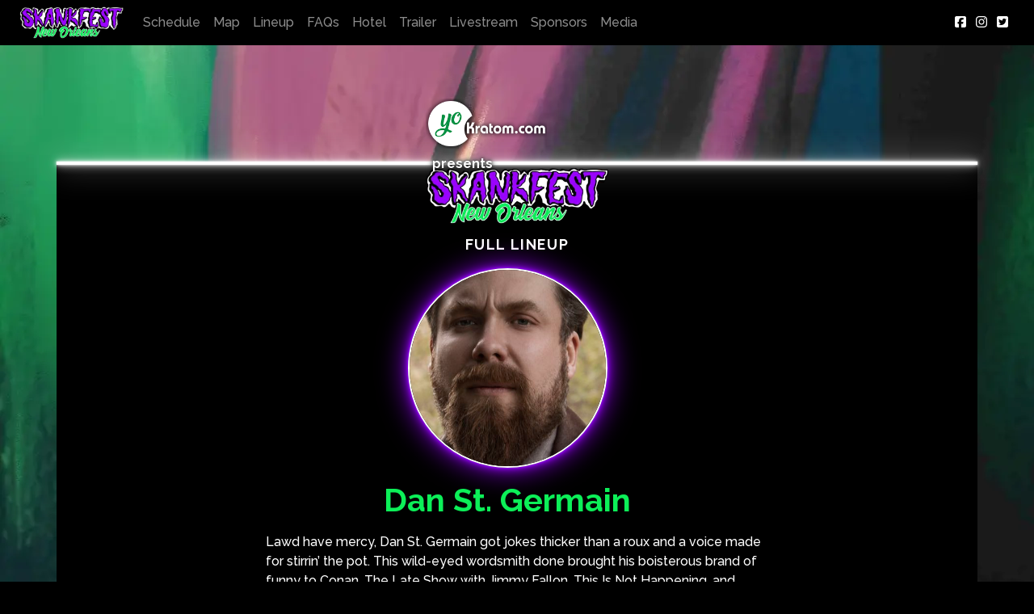

--- FILE ---
content_type: text/html; charset=UTF-8
request_url: https://skankfest.com/comics/dan-st-germain/
body_size: 9799
content:
<!doctype html>
<html lang="en-US" xmlns:og="http://opengraphprotocol.org/schema/" xmlns:fb="http://www.facebook.com/2008/fbml">
  <head>
	
		  
    <!-- Required meta tags -->
	<meta charset="UTF-8" />
    <meta name="viewport" content="width=device-width, initial-scale=1, shrink-to-fit=no">

	<!-- Google Fonts -->
	<link rel="preconnect" href="https://fonts.googleapis.com">
	<link rel="preconnect" href="https://fonts.gstatic.com" crossorigin>
	<link href="https://fonts.googleapis.com/css2?family=Bebas+Neue&family=Raleway:wght@500;700&display=swap" rel="stylesheet"> 

    <!-- Bootstrap CSS -->
	<link href="https://cdn.jsdelivr.net/npm/bootstrap@5.3.7/dist/css/bootstrap.min.css" rel="stylesheet" integrity="sha384-LN+7fdVzj6u52u30Kp6M/trliBMCMKTyK833zpbD+pXdCLuTusPj697FH4R/5mcr" crossorigin="anonymous">
	
	<!--Animate CSS-->
  <link rel="stylesheet" href="https://cdnjs.cloudflare.com/ajax/libs/animate.css/3.7.2/animate.min.css">
<title>
  Dan St. Germain - Skankfest X</title>

	<!-- Font Awesome -->
	<script src="https://kit.fontawesome.com/9912d3fce6.js" crossorigin="anonymous"></script>

	<script src="https://cdn.jsdelivr.net/npm/swiffy-slider@1.6.0/dist/js/swiffy-slider.min.js" crossorigin="anonymous" defer></script>
	<link href="https://cdn.jsdelivr.net/npm/swiffy-slider@1.6.0/dist/css/swiffy-slider.min.css" rel="stylesheet" crossorigin="anonymous">

	<link href="https://skankfest.com/dev/wp-content/themes/skankfest/style.css?v=20251111.7" type="text/css" rel="stylesheet" media="screen, projection" />

	<meta name='robots' content='max-image-preview:large' />
	<style>img:is([sizes="auto" i], [sizes^="auto," i]) { contain-intrinsic-size: 3000px 1500px }</style>
	<link rel="alternate" type="application/rss+xml" title="Skankfest X &raquo; Feed" href="https://skankfest.com/feed/" />
<link rel="alternate" type="application/rss+xml" title="Skankfest X &raquo; Comments Feed" href="https://skankfest.com/comments/feed/" />
<meta property="og:title" content="Dan St. Germain"/><meta property="og:description" content="The Biggest Comedy Party Comes to the Big Easy"/><meta property="og:type" content="article"/><meta property="og:url" content="https://skankfest.com/comics/dan-st-germain/"/><meta property="og:site_name" content="Skankfest X"/><meta name="twitter:title" content="Dan St. Germain"/><meta name="twitter:card" content="summary_large_image" /><meta name="twitter:description" content="The Biggest Comedy Party Comes to the Big Easy" /><meta name="twitter:url" content="https://skankfest.com/comics/dan-st-germain/"/><meta name="twitter:site" content="@skankfestnyc" /><meta property="og:image" content="https://skankfest.com/dev/wp-content/uploads/2022/09/dan-st-germain-400px.jpg"/><meta name="twitter:image" content="https://skankfest.com/dev/wp-content/uploads/2022/09/dan-st-germain-400px.jpg"/><script type="text/javascript">
/* <![CDATA[ */
window._wpemojiSettings = {"baseUrl":"https:\/\/s.w.org\/images\/core\/emoji\/16.0.1\/72x72\/","ext":".png","svgUrl":"https:\/\/s.w.org\/images\/core\/emoji\/16.0.1\/svg\/","svgExt":".svg","source":{"concatemoji":"https:\/\/skankfest.com\/dev\/wp-includes\/js\/wp-emoji-release.min.js?ver=6.8.3"}};
/*! This file is auto-generated */
!function(s,n){var o,i,e;function c(e){try{var t={supportTests:e,timestamp:(new Date).valueOf()};sessionStorage.setItem(o,JSON.stringify(t))}catch(e){}}function p(e,t,n){e.clearRect(0,0,e.canvas.width,e.canvas.height),e.fillText(t,0,0);var t=new Uint32Array(e.getImageData(0,0,e.canvas.width,e.canvas.height).data),a=(e.clearRect(0,0,e.canvas.width,e.canvas.height),e.fillText(n,0,0),new Uint32Array(e.getImageData(0,0,e.canvas.width,e.canvas.height).data));return t.every(function(e,t){return e===a[t]})}function u(e,t){e.clearRect(0,0,e.canvas.width,e.canvas.height),e.fillText(t,0,0);for(var n=e.getImageData(16,16,1,1),a=0;a<n.data.length;a++)if(0!==n.data[a])return!1;return!0}function f(e,t,n,a){switch(t){case"flag":return n(e,"\ud83c\udff3\ufe0f\u200d\u26a7\ufe0f","\ud83c\udff3\ufe0f\u200b\u26a7\ufe0f")?!1:!n(e,"\ud83c\udde8\ud83c\uddf6","\ud83c\udde8\u200b\ud83c\uddf6")&&!n(e,"\ud83c\udff4\udb40\udc67\udb40\udc62\udb40\udc65\udb40\udc6e\udb40\udc67\udb40\udc7f","\ud83c\udff4\u200b\udb40\udc67\u200b\udb40\udc62\u200b\udb40\udc65\u200b\udb40\udc6e\u200b\udb40\udc67\u200b\udb40\udc7f");case"emoji":return!a(e,"\ud83e\udedf")}return!1}function g(e,t,n,a){var r="undefined"!=typeof WorkerGlobalScope&&self instanceof WorkerGlobalScope?new OffscreenCanvas(300,150):s.createElement("canvas"),o=r.getContext("2d",{willReadFrequently:!0}),i=(o.textBaseline="top",o.font="600 32px Arial",{});return e.forEach(function(e){i[e]=t(o,e,n,a)}),i}function t(e){var t=s.createElement("script");t.src=e,t.defer=!0,s.head.appendChild(t)}"undefined"!=typeof Promise&&(o="wpEmojiSettingsSupports",i=["flag","emoji"],n.supports={everything:!0,everythingExceptFlag:!0},e=new Promise(function(e){s.addEventListener("DOMContentLoaded",e,{once:!0})}),new Promise(function(t){var n=function(){try{var e=JSON.parse(sessionStorage.getItem(o));if("object"==typeof e&&"number"==typeof e.timestamp&&(new Date).valueOf()<e.timestamp+604800&&"object"==typeof e.supportTests)return e.supportTests}catch(e){}return null}();if(!n){if("undefined"!=typeof Worker&&"undefined"!=typeof OffscreenCanvas&&"undefined"!=typeof URL&&URL.createObjectURL&&"undefined"!=typeof Blob)try{var e="postMessage("+g.toString()+"("+[JSON.stringify(i),f.toString(),p.toString(),u.toString()].join(",")+"));",a=new Blob([e],{type:"text/javascript"}),r=new Worker(URL.createObjectURL(a),{name:"wpTestEmojiSupports"});return void(r.onmessage=function(e){c(n=e.data),r.terminate(),t(n)})}catch(e){}c(n=g(i,f,p,u))}t(n)}).then(function(e){for(var t in e)n.supports[t]=e[t],n.supports.everything=n.supports.everything&&n.supports[t],"flag"!==t&&(n.supports.everythingExceptFlag=n.supports.everythingExceptFlag&&n.supports[t]);n.supports.everythingExceptFlag=n.supports.everythingExceptFlag&&!n.supports.flag,n.DOMReady=!1,n.readyCallback=function(){n.DOMReady=!0}}).then(function(){return e}).then(function(){var e;n.supports.everything||(n.readyCallback(),(e=n.source||{}).concatemoji?t(e.concatemoji):e.wpemoji&&e.twemoji&&(t(e.twemoji),t(e.wpemoji)))}))}((window,document),window._wpemojiSettings);
/* ]]> */
</script>
<style id='wp-emoji-styles-inline-css' type='text/css'>

	img.wp-smiley, img.emoji {
		display: inline !important;
		border: none !important;
		box-shadow: none !important;
		height: 1em !important;
		width: 1em !important;
		margin: 0 0.07em !important;
		vertical-align: -0.1em !important;
		background: none !important;
		padding: 0 !important;
	}
</style>
<link rel='stylesheet' id='wp-block-library-css' href='https://skankfest.com/dev/wp-includes/css/dist/block-library/style.min.css?ver=6.8.3' type='text/css' media='all' />
<style id='classic-theme-styles-inline-css' type='text/css'>
/*! This file is auto-generated */
.wp-block-button__link{color:#fff;background-color:#32373c;border-radius:9999px;box-shadow:none;text-decoration:none;padding:calc(.667em + 2px) calc(1.333em + 2px);font-size:1.125em}.wp-block-file__button{background:#32373c;color:#fff;text-decoration:none}
</style>
<style id='global-styles-inline-css' type='text/css'>
:root{--wp--preset--aspect-ratio--square: 1;--wp--preset--aspect-ratio--4-3: 4/3;--wp--preset--aspect-ratio--3-4: 3/4;--wp--preset--aspect-ratio--3-2: 3/2;--wp--preset--aspect-ratio--2-3: 2/3;--wp--preset--aspect-ratio--16-9: 16/9;--wp--preset--aspect-ratio--9-16: 9/16;--wp--preset--color--black: #000000;--wp--preset--color--cyan-bluish-gray: #abb8c3;--wp--preset--color--white: #ffffff;--wp--preset--color--pale-pink: #f78da7;--wp--preset--color--vivid-red: #cf2e2e;--wp--preset--color--luminous-vivid-orange: #ff6900;--wp--preset--color--luminous-vivid-amber: #fcb900;--wp--preset--color--light-green-cyan: #7bdcb5;--wp--preset--color--vivid-green-cyan: #00d084;--wp--preset--color--pale-cyan-blue: #8ed1fc;--wp--preset--color--vivid-cyan-blue: #0693e3;--wp--preset--color--vivid-purple: #9b51e0;--wp--preset--gradient--vivid-cyan-blue-to-vivid-purple: linear-gradient(135deg,rgba(6,147,227,1) 0%,rgb(155,81,224) 100%);--wp--preset--gradient--light-green-cyan-to-vivid-green-cyan: linear-gradient(135deg,rgb(122,220,180) 0%,rgb(0,208,130) 100%);--wp--preset--gradient--luminous-vivid-amber-to-luminous-vivid-orange: linear-gradient(135deg,rgba(252,185,0,1) 0%,rgba(255,105,0,1) 100%);--wp--preset--gradient--luminous-vivid-orange-to-vivid-red: linear-gradient(135deg,rgba(255,105,0,1) 0%,rgb(207,46,46) 100%);--wp--preset--gradient--very-light-gray-to-cyan-bluish-gray: linear-gradient(135deg,rgb(238,238,238) 0%,rgb(169,184,195) 100%);--wp--preset--gradient--cool-to-warm-spectrum: linear-gradient(135deg,rgb(74,234,220) 0%,rgb(151,120,209) 20%,rgb(207,42,186) 40%,rgb(238,44,130) 60%,rgb(251,105,98) 80%,rgb(254,248,76) 100%);--wp--preset--gradient--blush-light-purple: linear-gradient(135deg,rgb(255,206,236) 0%,rgb(152,150,240) 100%);--wp--preset--gradient--blush-bordeaux: linear-gradient(135deg,rgb(254,205,165) 0%,rgb(254,45,45) 50%,rgb(107,0,62) 100%);--wp--preset--gradient--luminous-dusk: linear-gradient(135deg,rgb(255,203,112) 0%,rgb(199,81,192) 50%,rgb(65,88,208) 100%);--wp--preset--gradient--pale-ocean: linear-gradient(135deg,rgb(255,245,203) 0%,rgb(182,227,212) 50%,rgb(51,167,181) 100%);--wp--preset--gradient--electric-grass: linear-gradient(135deg,rgb(202,248,128) 0%,rgb(113,206,126) 100%);--wp--preset--gradient--midnight: linear-gradient(135deg,rgb(2,3,129) 0%,rgb(40,116,252) 100%);--wp--preset--font-size--small: 13px;--wp--preset--font-size--medium: 20px;--wp--preset--font-size--large: 36px;--wp--preset--font-size--x-large: 42px;--wp--preset--spacing--20: 0.44rem;--wp--preset--spacing--30: 0.67rem;--wp--preset--spacing--40: 1rem;--wp--preset--spacing--50: 1.5rem;--wp--preset--spacing--60: 2.25rem;--wp--preset--spacing--70: 3.38rem;--wp--preset--spacing--80: 5.06rem;--wp--preset--shadow--natural: 6px 6px 9px rgba(0, 0, 0, 0.2);--wp--preset--shadow--deep: 12px 12px 50px rgba(0, 0, 0, 0.4);--wp--preset--shadow--sharp: 6px 6px 0px rgba(0, 0, 0, 0.2);--wp--preset--shadow--outlined: 6px 6px 0px -3px rgba(255, 255, 255, 1), 6px 6px rgba(0, 0, 0, 1);--wp--preset--shadow--crisp: 6px 6px 0px rgba(0, 0, 0, 1);}:where(.is-layout-flex){gap: 0.5em;}:where(.is-layout-grid){gap: 0.5em;}body .is-layout-flex{display: flex;}.is-layout-flex{flex-wrap: wrap;align-items: center;}.is-layout-flex > :is(*, div){margin: 0;}body .is-layout-grid{display: grid;}.is-layout-grid > :is(*, div){margin: 0;}:where(.wp-block-columns.is-layout-flex){gap: 2em;}:where(.wp-block-columns.is-layout-grid){gap: 2em;}:where(.wp-block-post-template.is-layout-flex){gap: 1.25em;}:where(.wp-block-post-template.is-layout-grid){gap: 1.25em;}.has-black-color{color: var(--wp--preset--color--black) !important;}.has-cyan-bluish-gray-color{color: var(--wp--preset--color--cyan-bluish-gray) !important;}.has-white-color{color: var(--wp--preset--color--white) !important;}.has-pale-pink-color{color: var(--wp--preset--color--pale-pink) !important;}.has-vivid-red-color{color: var(--wp--preset--color--vivid-red) !important;}.has-luminous-vivid-orange-color{color: var(--wp--preset--color--luminous-vivid-orange) !important;}.has-luminous-vivid-amber-color{color: var(--wp--preset--color--luminous-vivid-amber) !important;}.has-light-green-cyan-color{color: var(--wp--preset--color--light-green-cyan) !important;}.has-vivid-green-cyan-color{color: var(--wp--preset--color--vivid-green-cyan) !important;}.has-pale-cyan-blue-color{color: var(--wp--preset--color--pale-cyan-blue) !important;}.has-vivid-cyan-blue-color{color: var(--wp--preset--color--vivid-cyan-blue) !important;}.has-vivid-purple-color{color: var(--wp--preset--color--vivid-purple) !important;}.has-black-background-color{background-color: var(--wp--preset--color--black) !important;}.has-cyan-bluish-gray-background-color{background-color: var(--wp--preset--color--cyan-bluish-gray) !important;}.has-white-background-color{background-color: var(--wp--preset--color--white) !important;}.has-pale-pink-background-color{background-color: var(--wp--preset--color--pale-pink) !important;}.has-vivid-red-background-color{background-color: var(--wp--preset--color--vivid-red) !important;}.has-luminous-vivid-orange-background-color{background-color: var(--wp--preset--color--luminous-vivid-orange) !important;}.has-luminous-vivid-amber-background-color{background-color: var(--wp--preset--color--luminous-vivid-amber) !important;}.has-light-green-cyan-background-color{background-color: var(--wp--preset--color--light-green-cyan) !important;}.has-vivid-green-cyan-background-color{background-color: var(--wp--preset--color--vivid-green-cyan) !important;}.has-pale-cyan-blue-background-color{background-color: var(--wp--preset--color--pale-cyan-blue) !important;}.has-vivid-cyan-blue-background-color{background-color: var(--wp--preset--color--vivid-cyan-blue) !important;}.has-vivid-purple-background-color{background-color: var(--wp--preset--color--vivid-purple) !important;}.has-black-border-color{border-color: var(--wp--preset--color--black) !important;}.has-cyan-bluish-gray-border-color{border-color: var(--wp--preset--color--cyan-bluish-gray) !important;}.has-white-border-color{border-color: var(--wp--preset--color--white) !important;}.has-pale-pink-border-color{border-color: var(--wp--preset--color--pale-pink) !important;}.has-vivid-red-border-color{border-color: var(--wp--preset--color--vivid-red) !important;}.has-luminous-vivid-orange-border-color{border-color: var(--wp--preset--color--luminous-vivid-orange) !important;}.has-luminous-vivid-amber-border-color{border-color: var(--wp--preset--color--luminous-vivid-amber) !important;}.has-light-green-cyan-border-color{border-color: var(--wp--preset--color--light-green-cyan) !important;}.has-vivid-green-cyan-border-color{border-color: var(--wp--preset--color--vivid-green-cyan) !important;}.has-pale-cyan-blue-border-color{border-color: var(--wp--preset--color--pale-cyan-blue) !important;}.has-vivid-cyan-blue-border-color{border-color: var(--wp--preset--color--vivid-cyan-blue) !important;}.has-vivid-purple-border-color{border-color: var(--wp--preset--color--vivid-purple) !important;}.has-vivid-cyan-blue-to-vivid-purple-gradient-background{background: var(--wp--preset--gradient--vivid-cyan-blue-to-vivid-purple) !important;}.has-light-green-cyan-to-vivid-green-cyan-gradient-background{background: var(--wp--preset--gradient--light-green-cyan-to-vivid-green-cyan) !important;}.has-luminous-vivid-amber-to-luminous-vivid-orange-gradient-background{background: var(--wp--preset--gradient--luminous-vivid-amber-to-luminous-vivid-orange) !important;}.has-luminous-vivid-orange-to-vivid-red-gradient-background{background: var(--wp--preset--gradient--luminous-vivid-orange-to-vivid-red) !important;}.has-very-light-gray-to-cyan-bluish-gray-gradient-background{background: var(--wp--preset--gradient--very-light-gray-to-cyan-bluish-gray) !important;}.has-cool-to-warm-spectrum-gradient-background{background: var(--wp--preset--gradient--cool-to-warm-spectrum) !important;}.has-blush-light-purple-gradient-background{background: var(--wp--preset--gradient--blush-light-purple) !important;}.has-blush-bordeaux-gradient-background{background: var(--wp--preset--gradient--blush-bordeaux) !important;}.has-luminous-dusk-gradient-background{background: var(--wp--preset--gradient--luminous-dusk) !important;}.has-pale-ocean-gradient-background{background: var(--wp--preset--gradient--pale-ocean) !important;}.has-electric-grass-gradient-background{background: var(--wp--preset--gradient--electric-grass) !important;}.has-midnight-gradient-background{background: var(--wp--preset--gradient--midnight) !important;}.has-small-font-size{font-size: var(--wp--preset--font-size--small) !important;}.has-medium-font-size{font-size: var(--wp--preset--font-size--medium) !important;}.has-large-font-size{font-size: var(--wp--preset--font-size--large) !important;}.has-x-large-font-size{font-size: var(--wp--preset--font-size--x-large) !important;}
:where(.wp-block-post-template.is-layout-flex){gap: 1.25em;}:where(.wp-block-post-template.is-layout-grid){gap: 1.25em;}
:where(.wp-block-columns.is-layout-flex){gap: 2em;}:where(.wp-block-columns.is-layout-grid){gap: 2em;}
:root :where(.wp-block-pullquote){font-size: 1.5em;line-height: 1.6;}
</style>
<link rel='stylesheet' id='contact-form-7-css' href='https://skankfest.com/dev/wp-content/plugins/contact-form-7/includes/css/styles.css?ver=6.1.4' type='text/css' media='all' />
<link rel='stylesheet' id='timed-content-css-css' href='https://skankfest.com/dev/wp-content/plugins/timed-content/css/timed-content.css?ver=2.97' type='text/css' media='all' />
<script type="text/javascript" src="https://skankfest.com/dev/wp-includes/js/jquery/jquery.min.js?ver=3.7.1" id="jquery-core-js"></script>
<script type="text/javascript" src="https://skankfest.com/dev/wp-includes/js/jquery/jquery-migrate.min.js?ver=3.4.1" id="jquery-migrate-js"></script>
<script type="text/javascript" src="https://skankfest.com/dev/wp-content/plugins/timed-content/js/timed-content.js?ver=2.97" id="timed-content_js-js"></script>
<link rel="https://api.w.org/" href="https://skankfest.com/wp-json/" /><link rel="EditURI" type="application/rsd+xml" title="RSD" href="https://skankfest.com/dev/xmlrpc.php?rsd" />
<meta name="generator" content="WordPress 6.8.3" />
<link rel="canonical" href="https://skankfest.com/comics/dan-st-germain/" />
<link rel='shortlink' href='https://skankfest.com/?p=629' />
<link rel="alternate" title="oEmbed (JSON)" type="application/json+oembed" href="https://skankfest.com/wp-json/oembed/1.0/embed?url=https%3A%2F%2Fskankfest.com%2Fcomics%2Fdan-st-germain%2F" />
<link rel="alternate" title="oEmbed (XML)" type="text/xml+oembed" href="https://skankfest.com/wp-json/oembed/1.0/embed?url=https%3A%2F%2Fskankfest.com%2Fcomics%2Fdan-st-germain%2F&#038;format=xml" />
<style type="text/css">.recentcomments a{display:inline !important;padding:0 !important;margin:0 !important;}</style>	
  </head>
  <body class="wp-singular comics-template-default single single-comics postid-629 wp-theme-skankfest">

<header class="fixed-top bg-black">
	<div class="container-fluid">
		<div class="row">
			<div class="col-12">

<nav class="navbar navbar-expand-md navbar-dark">
	<div class="container-fluid">
		<a class="navbar-brand py-0" href="https://skankfest.com/"><img src="https://skankfest.com/dev/wp-content/themes/skankfest/images/2025/skankfest-2025-new-orleans-sm.webp" style="height:40px;" alt="Skankfest New Orleans"></a>
		<button class="navbar-toggler" type="button" data-bs-toggle="collapse" data-bs-target="#main-menu" aria-controls="main-menu" aria-expanded="false" aria-label="Toggle navigation">
			<i class="fa fa-bars"></i>
		</button>
		
		<div class="collapse navbar-collapse" id="main-menu">
			<ul id="menu-new-orleans-menu" class="navbar-nav me-auto mb-2 mb-md-0 "><li  id="menu-item-5718" class="menu-item menu-item-type-post_type menu-item-object-page nav-item nav-item-5718"><a href="https://skankfest.com/schedule/" class="nav-link ">Schedule</a></li>
<li  id="menu-item-5732" class="menu-item menu-item-type-post_type menu-item-object-page nav-item nav-item-5732"><a href="https://skankfest.com/map/" class="nav-link ">Map</a></li>
<li  id="menu-item-5367" class="menu-item menu-item-type-post_type menu-item-object-page nav-item nav-item-5367"><a href="https://skankfest.com/lineup/" class="nav-link ">Lineup</a></li>
<li  id="menu-item-5388" class="menu-item menu-item-type-post_type menu-item-object-page nav-item nav-item-5388"><a href="https://skankfest.com/faqs/" class="nav-link ">FAQs</a></li>
<li  id="menu-item-5429" class="menu-item menu-item-type-post_type menu-item-object-page nav-item nav-item-5429"><a href="https://skankfest.com/hotel/" class="nav-link ">Hotel</a></li>
<li  id="menu-item-5436" class="menu-item menu-item-type-post_type menu-item-object-page nav-item nav-item-5436"><a href="https://skankfest.com/trailer/" class="nav-link ">Trailer</a></li>
<li  id="menu-item-5437" class="menu-item menu-item-type-custom menu-item-object-custom nav-item nav-item-5437"><a href="https://veeps.com/series/skankfest" class="nav-link ">Livestream</a></li>
<li  id="menu-item-5472" class="menu-item menu-item-type-post_type menu-item-object-page nav-item nav-item-5472"><a href="https://skankfest.com/sponsors/" class="nav-link ">Sponsors</a></li>
<li  id="menu-item-5498" class="menu-item menu-item-type-post_type menu-item-object-page nav-item nav-item-5498"><a href="https://skankfest.com/media/" class="nav-link ">Media</a></li>
</ul>
			<span class="navbar-text ms-auto">
				<a href="https://www.facebook.com/Skankfest-761392500627631/" target="_blank"><i class="fab fa-facebook-square"></i></a>&nbsp;&nbsp;
				<a href="https://www.instagram.com/skankfestnyc/" target="_blank"><i class="fab fa-instagram"></i></a>&nbsp;&nbsp;
				<a href="https://twitter.com/SkankfestNYC" target="_blank"><i class="fab fa-twitter-square"></i></a>&nbsp;&nbsp;
			</span>
		</div>
	</div>
</nav>
			</div>
		</div>
	</div>
</header>
<div class="container">
	  <div class="row align-items-lg-center">
		  <div class="col-11 col-md-12 mx-auto" style="margin-top:200px;">

	<main role="main">
	<!-- section -->
	<section>
		
		


<!-- article -->
<article class="post-629 comics type-comics status-publish has-post-thumbnail hentry category-2025-true-blood festival-2025-skankfest-new-orleans festival-2024-skankfest-vegas" id="post-629">
	
<div class="row bg-black inner-row mb-5">
	<div class="inner-logo-sponsor"><a href="https://skankfest.com"><img src="https://skankfest.com/dev/wp-content/themes/skankfest/images/yo-kratom-logo-inverted.png" style="width:150px;margin:0 auto"><span style="position:relative;top:7px;text-shadow:0 0 8px #000, 0 0 4px #000;font-weight:700;color:#fff !important;margin-left:8px;">presents</span><img src="https://skankfest.com/dev/wp-content/themes/skankfest/images/2025/skankfest-2025-new-orleans-sm.webp" class="img-fluid"></a></div>
	
	<div class="col-12 pt-4">
	<p class="text-center"><a href="https://skankfest.com/lineup" class='talent-list'>Full Lineup</a></p>
	
	
	<!-- Terms Section -->
		</div>

	
	<div class="row w-100">
	<div class="col-6 col-md-4 col-lg-3 mx-auto mb-3">
		<!-- post thumbnail -->
					<img width="400" height="400" src="https://skankfest.com/dev/wp-content/uploads/2022/09/dan-st-germain-400px.jpg" class="img-fluid rounded-circle img-comic wp-post-image" alt="" decoding="async" fetchpriority="high" srcset="https://skankfest.com/dev/wp-content/uploads/2022/09/dan-st-germain-400px.jpg 400w, https://skankfest.com/dev/wp-content/uploads/2022/09/dan-st-germain-400px-300x300.jpg 300w, https://skankfest.com/dev/wp-content/uploads/2022/09/dan-st-germain-400px-150x150.jpg 150w" sizes="(max-width: 400px) 100vw, 400px" />		
		<!-- /post thumbnail -->
	</div>
	
	<div class="col-12">
		<h1 class="text-center talent-name mb-3 split">Dan St. Germain</h1>
		<!--
		<p class="text-center mb-5">
		This comic was a part of:<br/>
			<span class="badge badge-pill badge-danger">Skankfest Vegas Attacks! (2024)</span> <span class="badge badge-pill badge-danger">Skankfest New Orleans (2025)</span> 		</p>
	-->
		</div>
	</div>

	

<div class="col-12 col-md-9 col-lg-7 mx-auto">
	<div class="talent-description">
		<p>Lawd have mercy, Dan St. Germain got jokes thicker than a roux and a voice made for stirrin’ the pot. This wild-eyed wordsmith done brought his boisterous brand of funny to Conan, The Late Show with Jimmy Fallon, This Is Not Happening, and Roast Battle. He’s penned punchlines for The White House Correspondents’ Dinner, The Break with Michelle Wolf, and The Comedy Central Roast of Rob Lowe, plus cooked up pilots for Fox and Adult Swim. His half-hour on Comedy Central still hits like a two-step in steel toes, and his album No Real Winners Here had The Interrobang hollerin’. He’s the co-host of WrestleRoasts and popped up on every podcast from WTF with Marc Maron to Bertcast. With all them credits and that bayou energy, Dan’s the kind of comic who leaves you laughin’ and feelin’ like you need confession.</p>
			</div>

<h2 class='text-center text-uppercase text-sk-no-green pb-2'>Friday</h2>		<div class="session track-2 border  border-secondary rounded shadow mb-3 py-1">
		<div class="row">
			<div class="col-2 d-flex align-items-center">
				<span class="session-time mb-1 fs-6 px-1"><i class="fa-solid fa-clock"></i> 10:00pm				<!--					-11:00pm				--></span>
			</div>
			<div class="col-10  d-flex align-items-center">
				<div>
				<h3 class="session-title bebas mb-1">Stand-Up Showcase</h3>
				<p class="mb-0">Florida Man Tent</p>
												</div>
			</div>
			</div>
		</div>
		
		
<h2 class='text-center text-uppercase text-sk-no-green pb-2'>Saturday</h2>		<div class="session track-2 border  border-secondary rounded shadow mb-3 py-1">
		<div class="row">
			<div class="col-2 d-flex align-items-center">
				<span class="session-time mb-1 fs-6 px-1"><i class="fa-solid fa-clock"></i> 8:00pm				<!--					-9:00pm				--></span>
			</div>
			<div class="col-10  d-flex align-items-center">
				<div>
				<h3 class="session-title bebas mb-1">Stand-Up Showcase</h3>
				<p class="mb-0">Florida Man Tent</p>
												</div>
			</div>
			</div>
		</div>
		
		
		<div class="session track-3 border  border-secondary rounded shadow mb-3 py-1">
		<div class="row">
			<div class="col-2 d-flex align-items-center">
				<span class="session-time mb-1 fs-6 px-1"><i class="fa-solid fa-clock"></i> 10:00pm				<!--					-11:30pm				--></span>
			</div>
			<div class="col-10  d-flex align-items-center">
				<div>
				<h3 class="session-title bebas mb-1">Zac Amico Midnight Spook Show</h3>
				<p class="mb-0">Nic Nac Stage</p>
												</div>
			</div>
			</div>
		</div>
		
		
<h2 class='text-center text-uppercase text-sk-no-green pb-2'>Sunday</h2>		<div class="session track-2 border  border-secondary rounded shadow mb-3 py-1">
		<div class="row">
			<div class="col-2 d-flex align-items-center">
				<span class="session-time mb-1 fs-6 px-1"><i class="fa-solid fa-clock"></i> 2:00pm				<!--					-3:00pm				--></span>
			</div>
			<div class="col-10  d-flex align-items-center">
				<div>
				<h3 class="session-title bebas mb-1">Stand-Up Showcase</h3>
				<p class="mb-0">Florida Man Tent</p>
												</div>
			</div>
			</div>
		</div>
		
		

</div>

</div>

</article>
<!-- /article -->



	</section>
	<!-- /section -->

	</div>

	</main>
		</div>
	</div>
	</div>

<!--<div id="showModal" class="modal">
   <div class="modal-dialog modal-lg modal-dialog-centered">
	 <div class="modal-content bg-black">
	  <div class="modal-body glow">
		 <div class="container-fluid m-0 p-0">
		 <div class="row">
			<div class="col-12 text-center text-white">
			   
			   <a href="https://www.mintcomedy.com/skankfest" target="_blank"><img src="https://skankfest.com/dev/wp-content/themes/skankfest/images/livestream-popup-vegas-attacks-button.jpg"  class="img-fluid"/></a>
			<h2 class="display-4 text-skank-green bebas">Final Real Ass Podcast talent show</h2>
			
			<h3><strong  class='text-skankattack-blue'>1pm sign ups</strong> in person outside <strong  class='text-skankattack-blue'>Gas Digital Stage</strong></h3>
			<h4>Whomever signs up gets priority seating</h4>
			<h5>Winner gets golden tickets!</h5>
			</div>
		 </div>
		 </div>
	  </div>
	 </div>
   </div>
</div>
-->

<script type="speculationrules">
{"prefetch":[{"source":"document","where":{"and":[{"href_matches":"\/*"},{"not":{"href_matches":["\/dev\/wp-*.php","\/dev\/wp-admin\/*","\/dev\/wp-content\/uploads\/*","\/dev\/wp-content\/*","\/dev\/wp-content\/plugins\/*","\/dev\/wp-content\/themes\/skankfest\/*","\/*\\?(.+)"]}},{"not":{"selector_matches":"a[rel~=\"nofollow\"]"}},{"not":{"selector_matches":".no-prefetch, .no-prefetch a"}}]},"eagerness":"conservative"}]}
</script>
<script type="text/javascript" src="https://skankfest.com/dev/wp-includes/js/dist/hooks.min.js?ver=4d63a3d491d11ffd8ac6" id="wp-hooks-js"></script>
<script type="text/javascript" src="https://skankfest.com/dev/wp-includes/js/dist/i18n.min.js?ver=5e580eb46a90c2b997e6" id="wp-i18n-js"></script>
<script type="text/javascript" id="wp-i18n-js-after">
/* <![CDATA[ */
wp.i18n.setLocaleData( { 'text direction\u0004ltr': [ 'ltr' ] } );
/* ]]> */
</script>
<script type="text/javascript" src="https://skankfest.com/dev/wp-content/plugins/contact-form-7/includes/swv/js/index.js?ver=6.1.4" id="swv-js"></script>
<script type="text/javascript" id="contact-form-7-js-before">
/* <![CDATA[ */
var wpcf7 = {
    "api": {
        "root": "https:\/\/skankfest.com\/wp-json\/",
        "namespace": "contact-form-7\/v1"
    },
    "cached": 1
};
/* ]]> */
</script>
<script type="text/javascript" src="https://skankfest.com/dev/wp-content/plugins/contact-form-7/includes/js/index.js?ver=6.1.4" id="contact-form-7-js"></script>

<!-- jQuery -->
<script src="https://code.jquery.com/jquery-3.7.1.min.js" integrity="sha256-/JqT3SQfawRcv/BIHPThkBvs0OEvtFFmqPF/lYI/Cxo=" crossorigin="anonymous"></script>
	
<!-- Bootstrap Popper and JScript -->
<script src="https://cdn.jsdelivr.net/npm/@popperjs/core@2.11.8/dist/umd/popper.min.js" integrity="sha384-I7E8VVD/ismYTF4hNIPjVp/Zjvgyol6VFvRkX/vR+Vc4jQkC+hVqc2pM8ODewa9r" crossorigin="anonymous"></script>
<script src="https://cdn.jsdelivr.net/npm/bootstrap@5.3.7/dist/js/bootstrap.min.js" integrity="sha384-7qAoOXltbVP82dhxHAUje59V5r2YsVfBafyUDxEdApLPmcdhBPg1DKg1ERo0BZlK" crossorigin="anonymous"></script>

<!-- Cookie for Showing Modals Only Once -->
<script src="https://cdn.jsdelivr.net/npm/js-cookie@3.0.1/dist/js.cookie.min.js"></script>

<script src="https://cdn.jsdelivr.net/npm/gsap@3.13.0/dist/gsap.min.js"></script>
<script src="https://cdn.jsdelivr.net/npm/gsap@3.13.0/dist/SplitText.min.js"></script>

<script>
/*
	var modalShown = Cookies.get('Livestream');
	console.log('Livestream');
	
	if (!modalShown) {
		$('#showModal').modal('show');
		Cookies.set('Livestream', 'yes', { expires: 1 })
	}
*/
document.addEventListener("DOMContentLoaded", (event) => {
	var ajaxurl = '//skankfest.com/dev/wp-admin/admin-ajax.php';

	jQuery(document).ready(function($) {
		gsap.registerPlugin(SplitText)

		document.fonts.ready.then(() => {
			let mySplit = new SplitText(".split", {type:"chars"})
			
			let distanceDistributor = gsap.utils.distribute({
				base: -200,
				amount: 400,
				ease: "none"
			})

			gsap.from(mySplit.chars, { 
				x:distanceDistributor,
				opacity:0,
				stagger:{
					each:0.01,
					from:"center"
				}
			})
		});

		function initializeGsapAnimations() {
			gsap.set('.single-comic img.swipeimage', { yPercent: -120, xPercent: -50 })

			gsap.utils.toArray(".single-comic").forEach((el) => {
				console.log(el);
				const image = el.querySelector('img.swipeimage'),
				setX = gsap.quickSetter(image, "x", "px"),
				setY = gsap.quickSetter(image, "y", "px"),
				align = e => {
					setX(e.clientX);
					setY(e.clientY);
				},
				startFollow = () => document.addEventListener("mousemove", align),
				stopFollow = () => document.removeEventListener("mousemove", align),
				fade = gsap.to(image, {autoAlpha: 1, ease: "none", paused: true, onReverseComplete: stopFollow});
				
				el.addEventListener('mouseenter', (e) => {
					fade.play();
					startFollow();
					align(e);
				});

				el.addEventListener('mouseleave', () => fade.reverse());

			});
		}
		initializeGsapAnimations();

		function initializeGsapSingleComic() {
			 gsap.set('.single-comic img.swipeimage', {
				  yPercent: -120,
				  xPercent: -50
			 })
		
			 gsap.utils.toArray(".single-comic").forEach((el) => {
				  const image = el.querySelector('img.swipeimage'),
						setX = gsap.quickSetter(image, "x", "px"),
						setY = gsap.quickSetter(image, "y", "px"),
						align = e => {
							 setX(e.clientX);
							 setY(e.clientY);
						},
						startFollow = () => document.addEventListener("mousemove", align),
						stopFollow = () => document.removeEventListener("mousemove", align),
						fade = gsap.to(image, {
							 autoAlpha: 1,
							 ease: "none",
							 paused: true,
							 onReverseComplete: stopFollow
						});
		
				  el.addEventListener('mouseenter', (e) => {
					  console.log(image);

						fade.play();
						startFollow();
						align(e);
				  });
		
				  el.addEventListener('mouseleave', () => fade.reverse());
		
			 });
		}

		const callToActionBtns = document.querySelectorAll(".comic-btn");
		
		callToActionBtns.forEach((btn) => {
			btn.addEventListener("click", (e) => {
				callToActionBtns.forEach(f => f.classList.remove('active'));
				e.target.classList.toggle("active");
			});
		});

		// Load comics into comic-category
		$('.comic-btn').on('click', function() {
			
			var comicCategory = $(this).data('comic-category'); // Get post ID from a data attribute

			loadingMessage = $('<p class="text-center"><i class="fa fa-spinner fa-spin fa-3x fa-fw"></i> Loading...</p>');
			$('.comic-container').html(loadingMessage);
			
			$.ajax({
				url: ajaxurl, // WordPress AJAX URL
				type: 'POST',
				data: {
					action: 'load_my_post_content', // Custom AJAX action
					comic_category: comicCategory
				},
				success: function(response) {
					$('.comic-container').html(response); // Insert loaded content
					initializeGsapAnimations();
				},
				error: function(xhr, status, error) {
					console.error('AJAX Error:', error);
				}
			});
		});

// Create a function for the AJAX request
const fetchImage = (postID, trigger) => {
  return $.ajax({
	 url: ajaxurl,
	 type: 'POST',
	 data: {
		'action': 'get_hover_image',
		'post_id': postID
	 }
  }).done(function(response) {	  
	 if (response.success) {
		var newImage = '<img src="'+ response.data.image_url + '" style="width:100px;height:100px;" class="swipeimage" >';
		trigger.append(newImage);
	 }
  });
};

// Loop through all hover-trigger elements
$('.single-comic').each(function(index, el) {
	 const trigger = $(this);
	 const postID = trigger.data('post-id');

	 let imageLoaded = false;
	 let ajaxPromise = null;

	 // Mouse enter event
	 trigger.on('mouseenter', function() {
		  if (!imageLoaded && !ajaxPromise) {
				ajaxPromise = fetchImage(postID, trigger);
				ajaxPromise.always(() => {
					 ajaxPromise = null;
					 imageLoaded = true;
				});

				gsap.set('.single-comic img.swipeimage', {
					 yPercent: -120,
					 xPercent: -50
				})
				
				console.log(el);

		  }
	 });

	 // Mouse leave event

	 trigger.on('mouseleave', function() {
	 });

});

	});

});
</script>
 
	<script defer src="https://static.cloudflareinsights.com/beacon.min.js/vcd15cbe7772f49c399c6a5babf22c1241717689176015" integrity="sha512-ZpsOmlRQV6y907TI0dKBHq9Md29nnaEIPlkf84rnaERnq6zvWvPUqr2ft8M1aS28oN72PdrCzSjY4U6VaAw1EQ==" data-cf-beacon='{"version":"2024.11.0","token":"2e5240c3122d4c5ca111b1e5d1938953","r":1,"server_timing":{"name":{"cfCacheStatus":true,"cfEdge":true,"cfExtPri":true,"cfL4":true,"cfOrigin":true,"cfSpeedBrain":true},"location_startswith":null}}' crossorigin="anonymous"></script>
</body>
</html>

--- FILE ---
content_type: text/css
request_url: https://skankfest.com/dev/wp-content/themes/skankfest/style.css?v=20251111.7
body_size: 2652
content:
/*
Theme Name: Skankfest Custom Theme Dev
Author: Todd Jackson
Author URI: http://www.toddjacksonworks.com
Description: Custom theme for the Skankfest Comedy Festival
Version: 1.0
*/

:root {
  --skank-green: #0cef58;
  --skank-green-rgb: 12,239,88;
  --skank-green-dark: #0AC247;
  --skank-green-light: #51F688;
  --skank-purple: #9901ff;
  --skank-purple-rgb: 153,1,255;
  --skank-purple-dark: #6E00B8;
  --skank-purple-light: #AD33FF;
}

body, html {
	font-family: 'Raleway', sans-serif;
	scroll-behavior: smooth;
	background: #000 url('images/2025/skankfest-2025-no-bg.webp') no-repeat;
	background-attachment: fixed;
	height: 100dvh;
}

.bebas {
	font-family: 'Bebas Neue', sans-serif;
}

/* Carry Overs */

.inner-row {
	color: #fff;
	padding: 4rem 1rem 1rem 1rem;
	position: relative;
	border-top: 2px solid #222;
/*	box-shadow: 0 -4px 0 #fff, 0px 0px 2px var(--skank-purple), 0px 0px 5px #0cef58, 0px 0px 12px var(--skank-purple),  0px 0px 36px #0cef58;*/
	min-height: 50vh;
}

.inner-row::before {
	content: '';
	height: 4px;
	background: #fff;
	width: 100%;
	position: absolute;
	top: -2px;
	margin-left: -16px;
	box-shadow: 0px 0px 2px #fff, 0px 0px 5px #fff, 0px 0px 12px #fff,  0px 0px 36px #fff;
}

.inner-logo {
	position: absolute;
	top: -2.5rem;
	left: 50%;
	margin-left: -125px;
	width: 250px;
}

.inner-logo-sponsor {
	position: absolute;
	top: -5rem;
	left: 50%;
	margin-left: -125px;
	width: 250px;
}

.navbar-toggler {
  padding: 0;
  font-size: 2rem;
  line-height: 1;
  background-color: transparent;
  border: 0px solid transparent;
}

.fa-bars {
  color:#fff;
}

/* X */

#video-background {
	  min-width: 100%; 
	  min-height: 100%;
	  z-index: -1;
}


/* New Orleans */

.no-home {
	background: linear-gradient(to bottom, rgba(0,0,0,0) 45%,rgba(0,0,0,1.0) 53%), url('images/2025/skankfest-2025-no-nikki.webp') no-repeat, url('images/2025/skankfest-2025-no-bg.webp') no-repeat;
	background-size: auto, auto 80%, cover;
	background-position: top center;
}

a {
	color: var(--skank-green);
	text-decoration: none;
}

a:hover {
	color: var(--skank-green-dark);
}

.letter-spacing {
	font-family: 'Bebas Neue', sans-serif;
	letter-spacing: .5rem;
}

.text-sk-no-purple {
	color: var(--skank-purple);
}

.text-sk-no-green {
	color: var(--skank-green);
}

.bg-sk-no-purple {
	background: var(--skank-purple);
}

.bg-sk-no-green {
	background: var(--skank-green);
}

.text-bg-sk-no-purple {
  color: #fff !important;
  background-color: RGBA(var(--skank-purple-rgb),var(--bs-bg-opacity,1)) !important;
}

.text-bg-sk-no-green {
  color: #000 !important;
  background-color: RGBA(var(--skank-green-rgb),var(--bs-bg-opacity,1)) !important;
}

.glow {
	box-shadow: 0px 0px 2px var(--skank-green), 0px 0px 5px var(--skank-purple), 0px 0px 12px var(--skank-green),  0px 0px 36px var(--skank-purple);
}

.glow-green {
	box-shadow: 0px 0px 2px var(--skank-green), 0px 0px 5px var(--skank-green), 0px 0px 12px var(--skank-green),  0px 0px 36px var(--skank-green);
}

.glow-purple {
	box-shadow: 0px 0px 2px var(--skank-purple), 0px 0px 5px var(--skank-purple), 0px 0px 12px var(--skank-purple),  0px 0px 36px var(--skank-purple);
}

:hover .glow {
	box-shadow: 0px 0px 2px var(--skank-purple), 0px 0px 5px var(--skank-green), 0px 0px 12px var(--skank-purple),  0px 0px 36px var(--skank-green);
}

.glow-green:hover , .glow-purple:hover  {
	box-shadow: 0px 0px 2px #fff, 0px 0px 5px #fff, 0px 0px 12px #fff,  0px 0px 36px #fff;
}

.btn-sk-no-purple {
	font-weight: 700;
	color: #fff;
	background-color: var(--skank-purple);
	border: 1px solid var(--skank-purple-dark);
	transition: 1s;
}

.btn-sk-no-purple:hover, .btn-sk-no-purple.active {
	background-color: var(--skank-purple-dark);
	border: 1px solid var(--skank-purple);
	color: #fff;
}

.btn-sk-no-green {
	font-weight: 700;
	color: #000;
	background-color: var(--skank-green);
	border: 1px solid var(--skank-green);
	transition: 1s;
}

.btn-sk-no-green:hover {
	background-color: var(--skank-green-dark);
	border: 1px solid  var(--skank-green-dark);
	color: #fff;
}

.border-sk-no-purple {
	--bs-border-opacity: 1;
	border-color: rgba(var(--skank-purple-rgb),var(--bs-border-opacity))!important;
	}
	
.border-sk-no-green {
	--bs-border-opacity: 1;
	border-color: rgba(var(--skank-green-rgb),var(--bs-border-opacity))!important;
	}

/* All Comics Page */

.talent-list, .just-name {
	font-weight: 700;
	font-style: normal;
	text-transform: uppercase;
	font-size: 1.1rem;
	color: #fff;
	letter-spacing: .1rem;
	display: block;
}

.talent-list:hover {
	color:#fff;
	text-shadow: 0px 0px 2px var(--skank-green), 0px 0px 5px var(--skank-green), 0px 0px 12px var(--skank-green),  0px 0px 36px var(--skank-green);
}

.talent-name {
	font-weight: 700;
	color: var(--skank-green);
}

.img-comic {
	border: 2px solid #fff;
	box-shadow: 0px 0px 2px var(--skank-purple), 0px 0px 5px var(--skank-purple), 0px 0px 12px var(--skank-purple),  0px 0px 36px var(--skank-purple);
}

.skank-logo-push {
	margin-top: 33vh;
}

.single-comic img.swipeimage {
	visibility: hidden;
	position: fixed;
}

.single-comic-v2 img.swipeimage {
	visibility: hidden;
	position: fixed;
}

/* FAQs */

.faq-page h4 {
	font-family: 'Raleway', sans-serif;
	font-weight: 700;
	color: #fff;
	padding-left: 1.2rem ;
	text-indent: -1.2rem ;
	scroll-padding-top: 70px;
}

.faq-page h4::after {
	content: "";
	margin-left: 0;
	border-bottom: 1px var(--skank-purple) solid;
	display: block;
	margin-top: 6px;
}

.faq-page h4 span {
	color: var(--skank-green);
	display: inline-block;
	width: 1.2rem;
}

.faq-page p {
	margin-left: 2rem;
	font-size: 1.1rem;
}

/* Schedule */

.schedule-small {
	color: #a6ff04 !important;
	font-family: 'Raleway', sans-serif;
	font-weight: 700;
}

	/*************************
	 * GRID SCHEDULE LAYOUT
	 *************************/
	@media screen and (min-width:992px) {
		.schedule {
			display: grid;
			grid-gap: 1em;
			grid-template-rows:
				[tracks] auto
				[time-1200] 1fr
				[time-1230] 1fr
				[time-1300] 1fr
				[time-1330] 1fr
				[time-1400] 1fr
				[time-1430] 1fr
				[time-1500] 1fr
				[time-1530] 1fr
				[time-1600] 1fr
				[time-1630] 1fr
				[time-1700] 1fr
				[time-1730] 1fr
				[time-1800] 1fr
				[time-1830] 1fr
				[time-1900] 1fr
				[time-1930] 1fr
				[time-2000] 1fr
				[time-2030] 1fr
				[time-2100] 1fr
				[time-2130] 1fr
				[time-2200] 1fr
				[time-2230] 1fr
				[time-2300] 1fr
				[time-2330] 1fr
				[time-2400] 1fr
				[time-2430] 1fr
				[time-2500] 1fr
				[time-2530] 1fr
				[time-2600] 1fr;
				/* Note 1:
				Use 24hr time for gridline names for simplicity
	
				Note 2: Use "auto" instead of "1fr" for a more compact schedule where height of a slot is not proportional to the session length. Implementing a "compact" shortcode attribute might make sense for this!
				Try 0.5fr for more compact equal rows. I don't quite understand how that works :)
				*/
			
			grid-template-columns:
				[times] 4em
				[track-1-start] 1fr
				[track-1-end track-2-start] 1fr
				[track-2-end track-3-start] 1fr
				[track-3-end track-4-start] 1fr
				[track-4-end track-5-start] 1fr
				[track-5-end]
		}
	
	.schedule-friday {
				display: grid;
				grid-gap: 1em;
				grid-template-rows:
					[tracks] auto
	/*				[time-1000] 1fr
					[time-1030] 1fr*/
					[time-1100] 1fr
					[time-1130] 1fr
					[time-1200] 1fr
					[time-1230] 1fr
					[time-1300] 1fr
					[time-1330] 1fr
					[time-1400] 1fr
					[time-1430] 1fr
					[time-1500] 1fr
					[time-1530] 1fr
					[time-1600] 1fr
					[time-1630] 1fr
					[time-1700] 1fr
					[time-1730] 1fr
					[time-1800] 1fr
					[time-1830] 1fr
					[time-1900] 1fr
					[time-1930] 1fr
					[time-2000] 1fr
					[time-2030] 1fr
					[time-2100] 1fr
					[time-2130] 1fr
					[time-2200] 1fr
					[time-2230] 1fr
					[time-2300] 1fr
					[time-2330] 1fr
					[time-2400] 1fr
					[time-2430] 1fr
					[time-2500] 1fr
					[time-2530] 1fr
					[time-2600] 1fr;
					/* Note 1:
					Use 24hr time for gridline names for simplicity
		
					Note 2: Use "auto" instead of "1fr" for a more compact schedule where height of a slot is not proportional to the session length. Implementing a "compact" shortcode attribute might make sense for this!
					Try 0.5fr for more compact equal rows. I don't quite understand how that works :)
					*/
				
				grid-template-columns:
					[times] 4em
					[track-1-start] 1fr
					[track-1-end track-2-start] 1fr
					[track-2-end track-3-start] 1fr
					[track-3-end track-4-start] 1fr
					[track-4-end track-5-start] 1fr
					[track-5-end]
			}
		}
		
	}

	.time-slot {
		grid-column: times;
	}
	
	.track-slot {
		display: none; /* hidden on small screens and browsers without grid support */
	}
	
	@supports( display:grid ) {
		@media screen and (min-width:992px) {
			.track-slot {
				display: block;
				position: sticky;
				top: 100px;
				z-index: 1000;
				background-color: rgba(var(--skank-purple-rgb),.9);
			}
		}
	}
	
	/* Small-screen & fallback styles */
	.session {
		margin-bottom:  1em;
	}
	
	@supports( display:grid ) {
		@media screen and (min-width: 992px) {
			.session {
				margin: 0;
			}	
		}
	}
	
	.session {
		font-size: 14px;
		--bs-border-opacity: 1;
		border-color: rgba(108, 117, 125, var(--bs-border-opacity)) !important;
	}
	
	.session:hover {
		--bs-border-opacity: 1;
		border-color: rgba(224, 190, 67, var(--bs-border-opacity)) !important;
		--bs-bg-opacity:1;
		background-color: RGBA(31,36,33,var(--bs-bg-opacity,1)) !important;
	}	
	
	.session-title, .session-time, .session-track, .session-presenter {
		display: block;
	}
	
	.session-title, .time-slot {
		margin: 0;
	}
	
	.session:hover .session-title {
		color: #e0be43;
	}
	
	.session-title {
		color: #fff;
		text-decoration-style: dotted;
		
		&:hover {
			color: #e0be43;
		}
		
		&:focus {
			outline: 2px dotted rgba(255,255,255,.8);
		}
	}
	
	.track-slot, .time-slot {
		font-family: bebas neue,sans-serif;
		font-size: 1.4rem;
	}
	
	.track, .track-1, .track-3, .track-5 {
		--bs-bg-opacity:.8;
		background-color: RGBA(31,36,33,var(--bs-bg-opacity,1)) !important;
	}
	
	.track-2, .track-4 {
		--bs-bg-opacity:.7;
    	background-color: RGBA(31,36,33,var(--bs-bg-opacity,1)) !important;
	}
	
	.track-all, .track-after {
	//	display: flex;
		justify-content: center;
		align-items: top;
		background: rgba(31,36,33,.8);
		box-shadow: none;
		color: #fff;
	}

	.text {
		max-width: 750px;
		font-size: 18px;
		margin: 0 auto 50px;
	}
	
	.meta {
		color: #555;
		font-style: italic;
	}
	
	.meta a {
		color: #555;
	}
	
	hr {
		margin: 0rem 0 .5rem;
	}
	

@media (min-width: 768px) {
	.h-md-100 {
		height: 100% !important;
	}

	.single-comic img.swipeimage {
		position: fixed;
		top: 0;
		left: 0;
		width: 100px;
		height: 100px;
		object-fit: cover;
		//transform: translateX(-50%) translateY(-50%);
		z-index: 9;
		opacity: 0;
		visibility: hidden;
		pointer-events: none;
		border: 2px solid #fff;
		box-shadow: 0px 0px 2px var(--skank-purple), 0px 0px 5px var(--skank-purple), 0px 0px 12px var(--skank-purple),  0px 0px 36px var(--skank-purple);
		border-radius: 50px;
	}

}

@media (min-width: 992px) {

	.no-home {
		background: linear-gradient(to right, rgba(0,0,0,0) 45%,rgba(0,0,0,1.0) 53%), url('images/2025/skankfest-2025-no-bg-w-nikki.webp?v=20250115.1') no-repeat;
		background-size: auto, 53% auto;
		background-position: auto, left top;
	}

	.h-lg-100 {
		height: 100% !important;
	}

	.skank-logo-push {
		margin-top: 0;
	}

}

@media (min-width: 1200px) { 



}